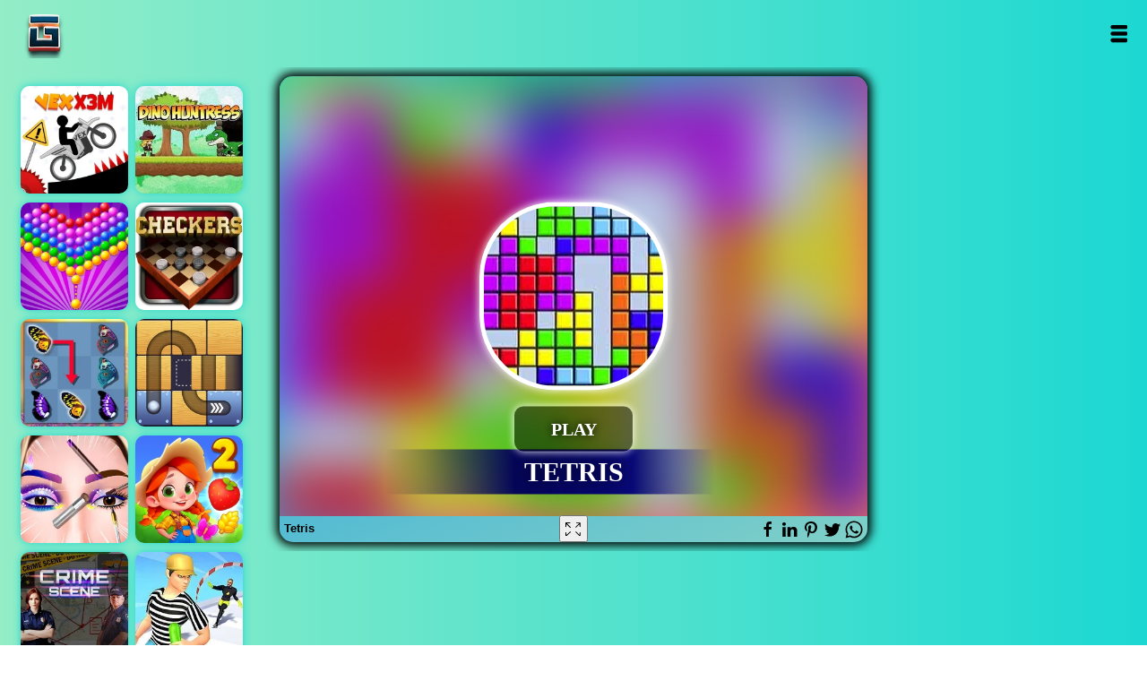

--- FILE ---
content_type: text/html; charset=UTF-8
request_url: https://gameonline.co.id/g/tetris
body_size: 9233
content:
<!DOCTYPE html><html lang="en"><head>
<meta http-equiv="Content-type" content="text/html;charset=UTF-8"/>
<title>Tetris - An Online Game on gameonline.co.id</title>
<meta name="description" content="Relaxing in Tetris online games, old school games that are still popular with various groups, young children to adults have played this game!, Enjoy and achieve the highest scores in the Tetris game"/>
<meta name="keywords" content="Tetris online,Games arcade, Game puzzle,Play Games,gratis, games online,"/>
<link rel="image_src" href="https://gameonline.co.id/thumbs/tetris-pez.jpeg" />
<meta property="og:image" content="https://gameonline.co.id/thumbs/tetris-pez.jpeg" />
<meta property="og:title" content="Tetris" />
<meta property="og:description" content="Relaxing in Tetris online games, old school games that are still popular with various groups, young children to adults have played this game!, Enjoy and achieve the highest scores in the Tetris game">
<meta property="og:url" content="https://gameonline.co.id/g/tetris" />
<meta name="twitter:card" content="summary" />
<meta name="twitter:site" content="@" />
<meta name="twitter:title" content="Tetris" />
<meta name="twitter:description" content="Relaxing in Tetris online games, old school games that are still popular with various groups, young children to adults have played this game!, Enjoy and achieve the highest scores in the Tetris game" />
<meta name="twitter:image" content="https://gameonline.co.id/thumbs/tetris-pez.jpeg" />
<link rel="canonical" href="https://gameonline.co.id/g/tetris" />
<meta name="viewport" content="width=device-width, maximum-scale=1.0, initial-scale=1.0, user-scalable=no, minimal-ui"/>
<link rel='stylesheet' type='text/css' href="https://gameonline.co.id/templates/styles.css?v=1.3.8"/>
<link rel="stylesheet" type="text/css" href="https://gameonline.co.id/templates/uikit.min.css?v=1.3.8">
<script src="https://cdn.jsdelivr.net/npm/uikit@3.15.22/dist/js/uikit.min.js" type="aa944824581ccbbc9574cf57-text/javascript"></script>
<script src="https://cdn.jsdelivr.net/npm/uikit@3.15.22/dist/js/uikit-icons.min.js" type="aa944824581ccbbc9574cf57-text/javascript"></script>
<link rel="alternate" hreflang="en" href="https://gameonline.co.id/g/tetris">
<link rel="alternate" hreflang="es" href="https://gameonline.co.id/juegos/g/tetris">
<link rel="alternate" hreflang="ja" href="https://gameonline.co.id/japan/g/tetris">
<link rel="alternate" hreflang="ar" href="https://gameonline.co.id/al3ab/g/tetris">
<link rel="alternate" hreflang="fr" href="https://gameonline.co.id/jeux/g/tetris">
<link rel="alternate" hreflang="id" href="https://gameonline.co.id/permainan/g/tetris">
<link rel="alternate" hreflang="nl" href="https://gameonline.co.id/spelletjes/g/tetris">
<link rel="alternate" hreflang="de" href="https://spielkostenlos.net/g/tetris">
<link rel="alternate" hreflang="it" href="https://gameonline.co.id/giochi/g/tetris">
<link rel="alternate" hreflang="kr" href="https://gameonline.co.id//g/tetris">
<link rel="alternate" hreflang="pl" href="https://darmogra.com/g/tetris">
<!-- disini js dipindah -->
<!-- /akhir js dipindah -->
<meta property="article:tag" content="Arcade"/>
<meta property="article:tag" content="Puzzle"/>
<meta property="article:tag" content="Singleplayer"/>
<meta property="article:tag" content="Skill"/>
<meta property="article:tag" content="Family"/>
<meta property="article:tag" content="Tetris"/>
<meta property="article:tag" content="Action"/>
<meta property="article:tag" content="Asah Otak"/>
<meta property="article:tag" content="Keluarga"/>
<meta property="og:site_name" content="Game Online">
<meta property="og:type" content="game"/>
<meta name="viewport" content="width=device-width, initial-scale=1">
<link rel='stylesheet' type='text/css' href="https://gameonline.co.id/templates/styles.css?v=1.3.9"/>
<link rel="icon" type="image/png" href="https://gameonline.co.id/images/icons/icon-192x192.png" sizes="192x192">
<link rel="shortcut icon" href="https://gameonline.co.id/images/icons/favicon.png?v=1.0" type="image/png" />
<link rel="apple-touch-icon" href="https://gameonline.co.id/images/icons/apple-touch-icon.png" />
<link rel="apple-touch-icon" sizes="57x57" href="https://gameonline.co.id/images/icons/apple-touch-icon-57x57.png" />
<link rel="apple-touch-icon" sizes="72x72" href="https://gameonline.co.id/images/icons/apple-touch-icon-72x72.png" />
<link rel="apple-touch-icon" sizes="76x76" href="https://gameonline.co.id/images/icons/apple-touch-icon-76x76.png" />
<link rel="apple-touch-icon" sizes="114x114" href="https://gameonline.co.id/images/icons/apple-touch-icon-114x114.png" />
<link rel="apple-touch-icon" sizes="120x120" href="https://gameonline.co.id/images/icons/apple-touch-icon-120x120.png" />
<link rel="apple-touch-icon" sizes="144x144" href="https://gameonline.co.id/images/icons/apple-touch-icon-144x144.png" />
<link rel="apple-touch-icon" sizes="152x152" href="https://gameonline.co.id/images/icons/apple-touch-icon-152x152.png" />
<link rel="apple-touch-icon" sizes="180x180" href="https://gameonline.co.id/images/icons/apple-touch-icon-180x180.png" />
<link rel="prefetch" type="text/css" href="https://cdn.jsdelivr.net/npm/uikit@3.15.22/dist/css/uikit.min.css?v=1.4.0">
<link rel="prefetch" type="text/javascript" href="https://cdn.jsdelivr.net/npm/uikit@3.15.22/dist/js/uikit-icons.min.js">
<link rel="prefetch" type="text/javascript" href="https://gameonline.co.id/js/ads.js">
<link rel="manifest" href="https://gameonline.co.id/manifest.json">


<!-- Start GPT Tag -->
<script async src='https://securepubads.g.doubleclick.net/tag/js/gpt.js' type="aa944824581ccbbc9574cf57-text/javascript"></script>
<script type="aa944824581ccbbc9574cf57-text/javascript">
  window.googletag = window.googletag || {cmd: []};
  googletag.cmd.push(function() {
    var mapping1 = googletag.sizeMapping()
                            .addSize([992, 0], [[970, 90], [ 728, 90], [ 1, 1]])
                            .addSize([728, 0], [[728, 90], [ 1, 1]])
                            .addSize([320, 0], [[320,50], [ 1, 1]])
                            .addSize([0, 0], [[120, 90], [ 1, 1]])
                            .build();

    var mapping2 = googletag.sizeMapping()
                            .addSize([992, 0], [[970, 200], [750, 200], [ 1, 1]])
                            .addSize([728, 0], [[750, 200], [1, 1]])
                            .addSize([320, 0], [[320, 320], [ 1, 1]])
                            .addSize([0, 0], [[320, 50], [ 1, 1]])
                            .build();

    var mapping3 = googletag.sizeMapping()
                            .addSize([992, 0], [[970, 200], [ 1, 1]])
                            .addSize([728, 0], [[728, 90], [ 1, 1]])
                            .addSize([320, 0], [[320, 320], [ 1, 1]])
                            .addSize([0, 0], [[320, 50], [ 1, 1]])
                            .build();

    var mapping4 = googletag.sizeMapping()
                            .addSize([992, 0], [[300, 600], [ 300, 250], [ 1, 1]])
                            .addSize([728, 0], [[300, 600], [ 300, 250], [ 1, 1]])
                            .addSize([320, 0], [[1, 1]])
                            .addSize([0, 0], [[1, 1]])
                            .build();

    var mapping5 = googletag.sizeMapping()
                            .addSize([992, 0], [[300, 600], [ 300, 250], [ 1, 1]])
                            .addSize([728, 0], [[300, 600], [ 300, 250], [ 1, 1]])
                            .addSize([320, 0], [[1, 1]])
                            .addSize([0, 0], [[1, 1]])
                            .build();

    var mapping6 = googletag.sizeMapping()
                            .addSize([992, 0], [[728, 90]])
                            .addSize([728, 0], [[728, 90]])
                            .addSize([320, 0], [[320, 50]])
                            .addSize([0, 0], [[1, 1]])
                            .build();

    googletag.defineSlot('/22789011508/Gameonline728x90', [[970,90], [ 728, 90], [320,50], [1,1], 'fluid'], 'div-gpt-ad-1692425517284-0')
             .defineSizeMapping(mapping1)
             .addService(googletag.pubads());
    googletag.defineSlot('/22789011508/Gameonline750x200', [[970,200], [750,200], [ 320, 320], [ 320, 50], [1,1], 'fluid'], 'div-gpt-ad-1692621888432-0')
             .defineSizeMapping(mapping2)
             .addService(googletag.pubads());
    googletag.defineSlot('/22789011508/Middle_928x250', [[970,200], [928,250], [728,90], [1,1], [320,320], [320,50], 'fluid'], 'div-gpt-ad-1692885609159-0')
             .defineSizeMapping(mapping3)
             .addService(googletag.pubads());
    googletag.defineSlot('/22789011508/300x600', [[300,600],[300,250]], 'div-gpt-ad-1692543097082-0')
             .defineSizeMapping(mapping4)
             .addService(googletag.pubads());
    googletag.defineSlot('/22789011508/Right_undermoregame_300x600', [[300,250],[300,600]], 'div-gpt-ad-1692885807796-0')
             .defineSizeMapping(mapping5)
             .addService(googletag.pubads());
    googletag.defineSlot('/22789011508/Undergamepage_728x90', [[728,90], [320,50], 'fluid'], 'div-gpt-ad-1692885915826-0')
             .defineSizeMapping(mapping6)
             .addService(googletag.pubads());

    googletag.pubads().enableSingleRequest();
    googletag.enableServices();
  });
</script>
<!-- End GPT Tag -->


</head>
<body>


<div id="wrapper"><div id="header"><div id="logo">
<div class="wrapit"><div class="topperleft">
<a class="sitename" href="https://gameonline.co.id" title="Game Online">Game Online</a>
</div>
<div class="topperight">
<a href="#" id="showMenuBtn" class="searchlink" onclick="if (!window.__cfRLUnblockHandlers) return false; openMenu()" data-cf-modified-aa944824581ccbbc9574cf57-="">Open</a>
</div>
<div id="menu" class="default">
<form style="margin:0 5% 20px 5%" action="https://gameonline.co.id/search/" method="post" id="loginit2" class="menusearch">
<div class="form-group lesspad">
<label for="searchInput"Search:></label>
<input type='text' name="query" placeholder="search for a game" class="form-control" value="" autofocus required>
</div>
<button type="submit" class="btn btn-default btn-full" style="border:0">Search</button>
</form>

<a class="cat_menu_link" href="https://gameonline.co.id/page/recent">Recent Games</a>
<a class="cat_menu_link" href="https://gameonline.co.id/page/popular">Popular Games</a>

<!-- loop categories disini dirubah menu kiri atas-->

<a class="cat_menu_link" href="https://gameonline.co.id/tag/action">Action Games </a>
<a class="cat_menu_link" href="https://gameonline.co.id/tag/puzzle">Puzzle Games </a>
<a class="cat_menu_link" href="https://gameonline.co.id/tag/adventure">Adventure Games</a>
<a class="cat_menu_link" href="https://gameonline.co.id/tag/sports">Sports Games</a>
<a class="cat_menu_link" href="https://gameonline.co.id/tag/racing">Racing Games</a>
<a class="cat_menu_link" href="https://gameonline.co.id/tag/family">Family Games</a>
<a class="cat_menu_link" href="https://gameonline.co.id/tag/match3">Match 3 Games</a>
<a class="cat_menu_link" href="https://gameonline.co.id/tag/girls">Girls Games</a>
<!-- selesai -->

</div>

</div></div></div>


<script type="application/ld+json">
  {
    "@context":"http://schema.org",
    "@type":"VideoGame",
    "name":"Tetris",
    "url":"https://gameonline.co.id/g/tetris",
    "aggregateRating":{
      "@type":"AggregateRating",
      "ratingValue":89,
      "bestRating":"100",
      "worstRating":"1",
      "ratingCount":"5755"
    },
    "image":"https://gameonline.co.id/thumbs/tetris-pez.jpeg",
    "genre":"arcade, puzzle, singleplayer, skill, family, tetris, action, asah-otak, keluarga, ",
    "applicationCategory":"Game",
    "description":"Relaxing in Tetris online games, old school games that are still popular with various groups, young children to adults have played this game!, Enjoy and achieve the highest scores in the Tetris game"
      }
  </script>
<script type="application/ld+json">
{
	"@context": "https://schema.org/",
	"@type": "CollectionPage",
	"name": "Tetris",
	"potentialAction": {
		"@type": "PlayAction",
		"target": "https://gameonline.co.id/g/tetris"
	},
	"sameAs": "https://schema.org/CollectionPage",
	"url": "https://gameonline.co.id/g/tetris",
	"description": "Relaxing in Tetris online games, old school games that are still popular with various groups, young children to adults have played this game!, Enjoy and achieve the highest scores in the Tetris game",
	"hasPart": [
		{
			"@type": "Game",
			"name": "Tetris",
			"url": "https://gameonline.co.id/g/tetris",
			"description": "Play Tetris, a arcade and puzzle game on gameonline.co.id. Enjoy and challenge yourself to beat the high scores.",
			"genre": "arcade, puzzle, singleplayer, skill, family, tetris, action, asah-otak, keluarga, ",
			"image": "https://gameonline.co.id/thumbs/tetris-pez.jpeg",
			"author": {
				"@type": "Organization",
				"name": "Azerion"
			},
			"publisher": {
				"@type": "Organization",
				"name": "Gameonline.co.id"
			}
		}
	]
}
</script>



<style>
    .iframe-preview__picture-img {
        border-radius: 14px;
    }
</style>
    <div class="uk-container uk-container-expand uk-margin-top">
        <div class="grid-layout-col">
    <div class="uk-position-relative game" id="app">                               
                    <iframe id="gameframe" src="https://gameonline.co.id/play/614/" width="100%" height="94.5%" frameborder="0" scrolling="no" allowfullscreen="true" webkitallowfullscreen="true" mozallowfullscreen="true"></iframe>
                    <div class="game-panel uk-position-bottom-left"><strong>Tetris</strong></div>               
                    <button class="game-panel uk-position-bottom-center" id="fs-full"  aria-label="Fullscreen Tetris" uk-tooltip="title: Fullscreen Tetris;" ">
                        <svg xmlns="http://www.w3.org/2000/svg" width="18" height="18" style="fill: rgb(0, 0, 0); vertical-align: middle; width: 18px; height: 15px;"><g fill-rule="evenodd"><path d="M1.563.97h3.383c.28 0 .506-.217.506-.485A.497.497 0 0 0 4.946 0H.634C.354 0 0 .31 0 .578v4.12c0 .268.228.485.508.485s.506-.217.506-.485V2.03l4.069 3.828c.1.095.26.142.39.142s.275-.047.374-.142c.198-.19.207-.542.009-.732L1.563.97zM16.46.172h-4.08a.47.47 0 0 0-.48.458.47.47 0 0 0 .48.456h3.025l-4.07 3.92a.468.468 0 0 0 0 .668c.094.09.217.144.34.144.123 0 .185-.039.279-.128l3.906-3.771v2.683a.47.47 0 0 0 .48.457c.265 0 .48-.205.48-.457V.715c0-.252-.095-.543-.36-.543M5.064 10.352l-4.054 3.79v-2.61a.492.492 0 0 0-.504-.48.493.493 0 0 0-.506.48v4.08c0 .265.353.388.632.388h4.295a.492.492 0 0 0 .504-.48.493.493 0 0 0-.504-.48H1.523l4.318-4.056c.197-.187.165-.467-.032-.655-.196-.188-.55-.165-.745.023M16.34 11.052a.48.48 0 0 0-.48.48v2.785l-3.906-3.965a.444.444 0 0 0-.648 0c-.188.187-.173.445.014.632l4.117 4.056H12.38a.48.48 0 0 0 0 .96h4.079c.265 0 .36-.123.36-.388v-4.08a.48.48 0 0 0-.48-.48"></path></g></svg>
                    </button> 
                    <div class="game-panel uk-position-bottom-right ">
                        <a href="https://www.facebook.com/sharer/sharer.php?u=https://gameonline.co.id/g/tetris" target="_blank"  uk-icon="icon: facebook" uk-tooltip="title: Share Tetris;"></a>
                        <a href="https://www.linkedin.com/shareArticle?mini=true&url=https://gameonline.co.id/g/tetris&title=Tetris&summary=Relaxing in Tetris online games, old school games that are still popular with various groups, young children to adults have played this game!, Enjoy and achieve the highest scores in the Tetris game&source=https://gameonline.co.id" target="_blank" uk-icon="icon: linkedin" uk-tooltip="title: Share Tetris;"></a>
                        <a href="https://pinterest.com/pin/create/button/?url=https://gameonline.co.id/g/tetris&media=https://gameonline.co.id/thumbs/tetris-pez.jpeg&description=Relaxing in Tetris online games, old school games that are still popular with various groups, young children to adults have played this game!, Enjoy and achieve the highest scores in the Tetris game" target="_blank"  uk-icon="icon: pinterest" uk-tooltip="title: Share Tetris;"></a>
                        <a href="https://twitter.com/intent/tweet?text=Tetris&url=https://gameonline.co.id/g/tetris" target="_blank" " uk-icon="icon: twitter" uk-tooltip="title: Share Tetris;"></a>
                        <a href="https://api.whatsapp.com/send?text=Tetris https://gameonline.co.id/g/tetris" target="_blank" uk-icon="icon: whatsapp" uk-tooltip="title: Share Tetris;"></a>
                    </div>
                    </div>
                    </div>
                    </div>

<script type="aa944824581ccbbc9574cf57-text/javascript">
//if button fs-full cliced set Fullscreen
document.getElementById("fs-full").addEventListener("click", function() {
  var elem = document.getElementById("gameframe");
  if (elem.requestFullscreen) {
    elem.requestFullscreen();
  } else if (elem.mozRequestFullScreen) { /* Firefox */
    elem.mozRequestFullScreen();
  } else if (elem.webkitRequestFullscreen) { /* Chrome, Safari and Opera */
    elem.webkitRequestFullscreen();
  } else if (elem.msRequestFullscreen) { /* IE/Edge */
    elem.msRequestFullscreen();
  }
});


</script>

<div id="iklan">
<div style="clear: both;margin-top:15px;margin-bottom:20px;text-align:center;"><!-- GPT AdSlot 4 for Ad unit '300x600' ### Size: [[300,600],[300,250]] -->
<div id='div-gpt-ad-1692543097082-0'>
  <script type="aa944824581ccbbc9574cf57-text/javascript">
    googletag.cmd.push(function() { googletag.display('div-gpt-ad-1692543097082-0'); });
  </script>
</div>
<!-- End AdSlot 4 --></div>
</div>
<div style="clear: both;margin-top:15px;margin-bottom:20px;text-align:center;"><!-- GPT AdSlot 6 for Ad unit 'Undergamepage_728x90' ### Size: [[728,90],[250,250],[1,1]] -->
<div id='div-gpt-ad-1692885915826-0' style='min-width: 200px; min-height: 100px;'>
  <script type="aa944824581ccbbc9574cf57-text/javascript">
    googletag.cmd.push(function() { googletag.display('div-gpt-ad-1692885915826-0'); });
  </script>
</div>
<!-- End AdSlot 6 --></div>
<div id="kiri">
            <div id="gamekiri"><div>
            <a href="https://gameonline.co.id/g/vex-x3m" title="Vex x3m">Vex x3m</a>
                <picture>
                <source srcset="https://gameonline.co.id/thumbs/vex-x3m-ir4.jpeg" type="image/webp">
                <source srcset="https://gameonline.co.id/thumbs/vex-x3m-ir4.jpeg" type="image/jpeg">
                <img src="https://gameonline.co.id/thumbs/vex-x3m-ir4.jpeg" width="200" height="200" alt="Vex x3m" />
                </picture>
        </div></div>
                <script type="application/ld+json"> 
                    {
                    "@context": "https://schema.org",
                    "@type": "BreadcrumbList",
                    "itemListElement":
                    [
                    {
                        "position":"1",
                    "@type": "ListItem",
                    "item":
                    {
                    
                        "name": "Vex x3m",
                        "url": "https://gameonline.co.id/g/vex-x3m"
                        }
                    }
                    ]
                    }
                </script>
            <div id="gamekiri"><div>
            <a href="https://gameonline.co.id/g/bubble-shooter-pop" title="Bubble shooter pop">Bubble shooter pop</a>
                <picture>
                <source srcset="https://gameonline.co.id/thumbs/bubble-shooter-pop-kma.jpeg" type="image/webp">
                <source srcset="https://gameonline.co.id/thumbs/bubble-shooter-pop-kma.jpeg" type="image/jpeg">
                <img src="https://gameonline.co.id/thumbs/bubble-shooter-pop-kma.jpeg" width="200" height="200" alt="Bubble shooter pop" />
                </picture>
        </div></div>
                <script type="application/ld+json"> 
                    {
                    "@context": "https://schema.org",
                    "@type": "BreadcrumbList",
                    "itemListElement":
                    [
                    {
                        "position":"2",
                    "@type": "ListItem",
                    "item":
                    {
                    
                        "name": "Bubble shooter pop",
                        "url": "https://gameonline.co.id/g/bubble-shooter-pop"
                        }
                    }
                    ]
                    }
                </script>
            <div id="gamekiri"><div>
            <a href="https://gameonline.co.id/g/butterfly-kyodai-deluxe-2" title="Butterfly kyodai deluxe 2">Butterfly kyodai deluxe 2</a>
                <picture>
                <source srcset="https://gameonline.co.id/thumbs/butterfly-kyodai-deluxe-2-9ma.jpeg" type="image/webp">
                <source srcset="https://gameonline.co.id/thumbs/butterfly-kyodai-deluxe-2-9ma.jpeg" type="image/jpeg">
                <img src="https://gameonline.co.id/thumbs/butterfly-kyodai-deluxe-2-9ma.jpeg" width="200" height="200" alt="Butterfly kyodai deluxe 2" />
                </picture>
        </div></div>
                <script type="application/ld+json"> 
                    {
                    "@context": "https://schema.org",
                    "@type": "BreadcrumbList",
                    "itemListElement":
                    [
                    {
                        "position":"3",
                    "@type": "ListItem",
                    "item":
                    {
                    
                        "name": "Butterfly kyodai deluxe 2",
                        "url": "https://gameonline.co.id/g/butterfly-kyodai-deluxe-2"
                        }
                    }
                    ]
                    }
                </script>
            <div id="gamekiri"><div>
            <a href="https://gameonline.co.id/g/eye-art-perfect-makeup-artist" title="Eye art perfect makeup artist">Eye art perfect makeup artist</a>
                <picture>
                <source srcset="https://gameonline.co.id/thumbs/eye-art-perfect-makeup-artist-9s7.jpeg" type="image/webp">
                <source srcset="https://gameonline.co.id/thumbs/eye-art-perfect-makeup-artist-9s7.jpeg" type="image/jpeg">
                <img src="https://gameonline.co.id/thumbs/eye-art-perfect-makeup-artist-9s7.jpeg" width="200" height="200" alt="Eye art perfect makeup artist" />
                </picture>
        </div></div>
                <script type="application/ld+json"> 
                    {
                    "@context": "https://schema.org",
                    "@type": "BreadcrumbList",
                    "itemListElement":
                    [
                    {
                        "position":"4",
                    "@type": "ListItem",
                    "item":
                    {
                    
                        "name": "Eye art perfect makeup artist",
                        "url": "https://gameonline.co.id/g/eye-art-perfect-makeup-artist"
                        }
                    }
                    ]
                    }
                </script>
            <div id="gamekiri"><div>
            <a href="https://gameonline.co.id/g/hidden-objects-crime-scene" title="Hidden objects crime scene">Hidden objects crime scene</a>
                <picture>
                <source srcset="https://gameonline.co.id/thumbs/hidden-objects-crime-scene-wej.jpeg" type="image/webp">
                <source srcset="https://gameonline.co.id/thumbs/hidden-objects-crime-scene-wej.jpeg" type="image/jpeg">
                <img src="https://gameonline.co.id/thumbs/hidden-objects-crime-scene-wej.jpeg" width="200" height="200" alt="Hidden objects crime scene" />
                </picture>
        </div></div>
                <script type="application/ld+json"> 
                    {
                    "@context": "https://schema.org",
                    "@type": "BreadcrumbList",
                    "itemListElement":
                    [
                    {
                        "position":"5",
                    "@type": "ListItem",
                    "item":
                    {
                    
                        "name": "Hidden objects crime scene",
                        "url": "https://gameonline.co.id/g/hidden-objects-crime-scene"
                        }
                    }
                    ]
                    }
                </script>
    </div>

<div id="kanan">
                    <div id="gamekanan"><div>
                    <a href="https://gameonline.co.id/g/dino-huntress" title="Dino huntress">Dino huntress</a>
                    <picture>
                    <source srcset="https://gameonline.co.id/thumbs/dino-huntress-4le.jpeg" type="image/webp">
                    <source srcset="https://gameonline.co.id/thumbs/dino-huntress-4le.jpeg" type="image/jpeg">
                    <img src="https://gameonline.co.id/thumbs/dino-huntress-4le.jpeg" width="200" height="200" alt="Dino huntress" />
                    </picture>
            </div></div>
        <script type="application/ld+json"> 
                    {
                    "@context": "https://schema.org",
                    "@type": "BreadcrumbList",
                    "itemListElement":
                    [
                    {
                        "position":"1",
                    "@type": "ListItem",
                    "item":
                    {
                    
                        "name": "Dino huntress",
                        "url": "https://gameonline.co.id/g/dino-huntress"
                        }
                    }
                    ]
                    }
        </script>
                    <div id="gamekanan"><div>
                    <a href="https://gameonline.co.id/g/checkers-legend" title="Checkers legend">Checkers legend</a>
                    <picture>
                    <source srcset="https://gameonline.co.id/thumbs/checkers-legend-06p.jpeg" type="image/webp">
                    <source srcset="https://gameonline.co.id/thumbs/checkers-legend-06p.jpeg" type="image/jpeg">
                    <img src="https://gameonline.co.id/thumbs/checkers-legend-06p.jpeg" width="200" height="200" alt="Checkers legend" />
                    </picture>
            </div></div>
        <script type="application/ld+json"> 
                    {
                    "@context": "https://schema.org",
                    "@type": "BreadcrumbList",
                    "itemListElement":
                    [
                    {
                        "position":"2",
                    "@type": "ListItem",
                    "item":
                    {
                    
                        "name": "Checkers legend",
                        "url": "https://gameonline.co.id/g/checkers-legend"
                        }
                    }
                    ]
                    }
        </script>
                    <div id="gamekanan"><div>
                    <a href="https://gameonline.co.id/g/free-the-ball" title="Free the ball">Free the ball</a>
                    <picture>
                    <source srcset="https://gameonline.co.id/thumbs/free-the-ball-w52.jpeg" type="image/webp">
                    <source srcset="https://gameonline.co.id/thumbs/free-the-ball-w52.jpeg" type="image/jpeg">
                    <img src="https://gameonline.co.id/thumbs/free-the-ball-w52.jpeg" width="200" height="200" alt="Free the ball" />
                    </picture>
            </div></div>
        <script type="application/ld+json"> 
                    {
                    "@context": "https://schema.org",
                    "@type": "BreadcrumbList",
                    "itemListElement":
                    [
                    {
                        "position":"3",
                    "@type": "ListItem",
                    "item":
                    {
                    
                        "name": "Free the ball",
                        "url": "https://gameonline.co.id/g/free-the-ball"
                        }
                    }
                    ]
                    }
        </script>
                    <div id="gamekanan"><div>
                    <a href="https://gameonline.co.id/g/farm-match-seasons-2" title="Farm match seasons 2">Farm match seasons 2</a>
                    <picture>
                    <source srcset="https://gameonline.co.id/thumbs/farm-match-seasons-2-ck0.jpeg" type="image/webp">
                    <source srcset="https://gameonline.co.id/thumbs/farm-match-seasons-2-ck0.jpeg" type="image/jpeg">
                    <img src="https://gameonline.co.id/thumbs/farm-match-seasons-2-ck0.jpeg" width="200" height="200" alt="Farm match seasons 2" />
                    </picture>
            </div></div>
        <script type="application/ld+json"> 
                    {
                    "@context": "https://schema.org",
                    "@type": "BreadcrumbList",
                    "itemListElement":
                    [
                    {
                        "position":"4",
                    "@type": "ListItem",
                    "item":
                    {
                    
                        "name": "Farm match seasons 2",
                        "url": "https://gameonline.co.id/g/farm-match-seasons-2"
                        }
                    }
                    ]
                    }
        </script>
                    <div id="gamekanan"><div>
                    <a href="https://gameonline.co.id/g/catch-him" title="Catch him">Catch him</a>
                    <picture>
                    <source srcset="https://gameonline.co.id/thumbs/catch-him-yj8.jpeg" type="image/webp">
                    <source srcset="https://gameonline.co.id/thumbs/catch-him-yj8.jpeg" type="image/jpeg">
                    <img src="https://gameonline.co.id/thumbs/catch-him-yj8.jpeg" width="200" height="200" alt="Catch him" />
                    </picture>
            </div></div>
        <script type="application/ld+json"> 
                    {
                    "@context": "https://schema.org",
                    "@type": "BreadcrumbList",
                    "itemListElement":
                    [
                    {
                        "position":"5",
                    "@type": "ListItem",
                    "item":
                    {
                    
                        "name": "Catch him",
                        "url": "https://gameonline.co.id/g/catch-him"
                        }
                    }
                    ]
                    }
        </script>
         </div>
<div id="categories">
<div class="thumbWrapper"><div>
<a href="https://gameonline.co.id/g/roll-this-ball">Roll this ball</a>
<picture>
<source srcset="https://gameonline.co.id/thumbs/roll-this-ball-x22.jpeg" type="image/webp">
<source srcset="https://gameonline.co.id/thumbs/roll-this-ball-x22.jpeg" type="image/jpeg">
<img src="https://gameonline.co.id/thumbs/roll-this-ball-x22.jpeg" width="200" height="200" alt="Roll this ball" />
</picture>
<span class="thumbname"><span>Roll this ball</span></span>
</div></div>

<script type="application/ld+json">
{
 "@context": "https://schema.org",
 "@type": "BreadcrumbList",
 "itemListElement":
 [
  {
	"position":"1",
   "@type": "ListItem",
   "item":
   {
   
	"name": "Roll this ball",
    "url": "https://gameonline.co.id/g/roll-this-ball"
	}
  }
 ]
}
</script>
<div class="thumbWrapper"><div>
<a href="https://gameonline.co.id/g/0h-h1">0h h1</a>
<picture>
<source srcset="https://gameonline.co.id/thumbs/0h-h1-wiy.png" type="image/webp">
<source srcset="https://gameonline.co.id/thumbs/0h-h1-wiy.png" type="image/jpeg">
<img src="https://gameonline.co.id/thumbs/0h-h1-wiy.png" width="200" height="200" alt="0h h1" />
</picture>
<span class="thumbname"><span>0h h1</span></span>
</div></div>

<script type="application/ld+json">
{
 "@context": "https://schema.org",
 "@type": "BreadcrumbList",
 "itemListElement":
 [
  {
	"position":"2",
   "@type": "ListItem",
   "item":
   {
   
	"name": "0h h1",
    "url": "https://gameonline.co.id/g/0h-h1"
	}
  }
 ]
}
</script>
<div class="thumbWrapper"><div>
<a href="https://gameonline.co.id/g/poly-art-">Poly art</a>
<picture>
<source srcset="https://gameonline.co.id/thumbs/poly-art--uef.jpeg" type="image/webp">
<source srcset="https://gameonline.co.id/thumbs/poly-art--uef.jpeg" type="image/jpeg">
<img src="https://gameonline.co.id/thumbs/poly-art--uef.jpeg" width="200" height="200" alt="Poly art" />
</picture>
<span class="thumbname"><span>Poly art</span></span>
</div></div>

<script type="application/ld+json">
{
 "@context": "https://schema.org",
 "@type": "BreadcrumbList",
 "itemListElement":
 [
  {
	"position":"3",
   "@type": "ListItem",
   "item":
   {
   
	"name": "Poly art",
    "url": "https://gameonline.co.id/g/poly-art-"
	}
  }
 ]
}
</script>
<div class="thumbWrapper"><div>
<a href="https://gameonline.co.id/g/super-bubble-shooter">Super bubble shooter</a>
<picture>
<source srcset="https://gameonline.co.id/thumbs/super-bubble-shooter-2ur.jpeg" type="image/webp">
<source srcset="https://gameonline.co.id/thumbs/super-bubble-shooter-2ur.jpeg" type="image/jpeg">
<img src="https://gameonline.co.id/thumbs/super-bubble-shooter-2ur.jpeg" width="200" height="200" alt="Super bubble shooter" />
</picture>
<span class="thumbname"><span>Super bubble shooter</span></span>
</div></div>

<script type="application/ld+json">
{
 "@context": "https://schema.org",
 "@type": "BreadcrumbList",
 "itemListElement":
 [
  {
	"position":"4",
   "@type": "ListItem",
   "item":
   {
   
	"name": "Super bubble shooter",
    "url": "https://gameonline.co.id/g/super-bubble-shooter"
	}
  }
 ]
}
</script>
<div class="thumbWrapper"><div>
<a href="https://gameonline.co.id/g/animal-pairs">Animal pairs</a>
<picture>
<source srcset="https://gameonline.co.id/thumbs/animal-pairs-hu5.jpeg" type="image/webp">
<source srcset="https://gameonline.co.id/thumbs/animal-pairs-hu5.jpeg" type="image/jpeg">
<img src="https://gameonline.co.id/thumbs/animal-pairs-hu5.jpeg" width="200" height="200" alt="Animal pairs" />
</picture>
<span class="thumbname"><span>Animal pairs</span></span>
</div></div>

<script type="application/ld+json">
{
 "@context": "https://schema.org",
 "@type": "BreadcrumbList",
 "itemListElement":
 [
  {
	"position":"5",
   "@type": "ListItem",
   "item":
   {
   
	"name": "Animal pairs",
    "url": "https://gameonline.co.id/g/animal-pairs"
	}
  }
 ]
}
</script>
<div class="thumbWrapper"><div>
<a href="https://gameonline.co.id/g/mahjong-titans">Mahjong titans</a>
<picture>
<source srcset="https://gameonline.co.id/thumbs/mahjong-titans-s9q.jpeg" type="image/webp">
<source srcset="https://gameonline.co.id/thumbs/mahjong-titans-s9q.jpeg" type="image/jpeg">
<img src="https://gameonline.co.id/thumbs/mahjong-titans-s9q.jpeg" width="200" height="200" alt="Mahjong titans" />
</picture>
<span class="thumbname"><span>Mahjong titans</span></span>
</div></div>

<script type="application/ld+json">
{
 "@context": "https://schema.org",
 "@type": "BreadcrumbList",
 "itemListElement":
 [
  {
	"position":"6",
   "@type": "ListItem",
   "item":
   {
   
	"name": "Mahjong titans",
    "url": "https://gameonline.co.id/g/mahjong-titans"
	}
  }
 ]
}
</script>
<div class="thumbWrapper"><div>
<a href="https://gameonline.co.id/g/sweet-candyland">Sweet candyland</a>
<picture>
<source srcset="https://gameonline.co.id/thumbs/sweet-candyland-jlt.jpeg" type="image/webp">
<source srcset="https://gameonline.co.id/thumbs/sweet-candyland-jlt.jpeg" type="image/jpeg">
<img src="https://gameonline.co.id/thumbs/sweet-candyland-jlt.jpeg" width="200" height="200" alt="Sweet candyland" />
</picture>
<span class="thumbname"><span>Sweet candyland</span></span>
</div></div>

<script type="application/ld+json">
{
 "@context": "https://schema.org",
 "@type": "BreadcrumbList",
 "itemListElement":
 [
  {
	"position":"7",
   "@type": "ListItem",
   "item":
   {
   
	"name": "Sweet candyland",
    "url": "https://gameonline.co.id/g/sweet-candyland"
	}
  }
 ]
}
</script>
<div class="thumbWrapper"><div>
<a href="https://gameonline.co.id/g/unblock-it">Unblock it</a>
<picture>
<source srcset="https://gameonline.co.id/thumbs/unblock-it-t5q.png" type="image/webp">
<source srcset="https://gameonline.co.id/thumbs/unblock-it-t5q.png" type="image/jpeg">
<img src="https://gameonline.co.id/thumbs/unblock-it-t5q.png" width="200" height="200" alt="Unblock it" />
</picture>
<span class="thumbname"><span>Unblock it</span></span>
</div></div>

<script type="application/ld+json">
{
 "@context": "https://schema.org",
 "@type": "BreadcrumbList",
 "itemListElement":
 [
  {
	"position":"8",
   "@type": "ListItem",
   "item":
   {
   
	"name": "Unblock it",
    "url": "https://gameonline.co.id/g/unblock-it"
	}
  }
 ]
}
</script>
<div class="thumbWrapper"><div>
<a href="https://gameonline.co.id/g/tiny-landlord">Tiny landlord</a>
<picture>
<source srcset="https://gameonline.co.id/thumbs/tiny-landlord-908.jpeg" type="image/webp">
<source srcset="https://gameonline.co.id/thumbs/tiny-landlord-908.jpeg" type="image/jpeg">
<img src="https://gameonline.co.id/thumbs/tiny-landlord-908.jpeg" width="200" height="200" alt="Tiny landlord" />
</picture>
<span class="thumbname"><span>Tiny landlord</span></span>
</div></div>

<script type="application/ld+json">
{
 "@context": "https://schema.org",
 "@type": "BreadcrumbList",
 "itemListElement":
 [
  {
	"position":"9",
   "@type": "ListItem",
   "item":
   {
   
	"name": "Tiny landlord",
    "url": "https://gameonline.co.id/g/tiny-landlord"
	}
  }
 ]
}
</script>
<div class="thumbWrapper"><div>
<a href="https://gameonline.co.id/g/tic-tac-toe">Tic tac toe</a>
<picture>
<source srcset="https://gameonline.co.id/thumbs/tic-tac-toe-6wm.jpeg" type="image/webp">
<source srcset="https://gameonline.co.id/thumbs/tic-tac-toe-6wm.jpeg" type="image/jpeg">
<img src="https://gameonline.co.id/thumbs/tic-tac-toe-6wm.jpeg" width="200" height="200" alt="Tic tac toe" />
</picture>
<span class="thumbname"><span>Tic tac toe</span></span>
</div></div>

<script type="application/ld+json">
{
 "@context": "https://schema.org",
 "@type": "BreadcrumbList",
 "itemListElement":
 [
  {
	"position":"10",
   "@type": "ListItem",
   "item":
   {
   
	"name": "Tic tac toe",
    "url": "https://gameonline.co.id/g/tic-tac-toe"
	}
  }
 ]
}
</script>
<div class="thumbWrapper"><div>
<a href="https://gameonline.co.id/g/forest-match">Forest match</a>
<picture>
<source srcset="https://gameonline.co.id/thumbs/forest-match-80d.jpeg" type="image/webp">
<source srcset="https://gameonline.co.id/thumbs/forest-match-80d.jpeg" type="image/jpeg">
<img src="https://gameonline.co.id/thumbs/forest-match-80d.jpeg" width="200" height="200" alt="Forest match" />
</picture>
<span class="thumbname"><span>Forest match</span></span>
</div></div>

<script type="application/ld+json">
{
 "@context": "https://schema.org",
 "@type": "BreadcrumbList",
 "itemListElement":
 [
  {
	"position":"11",
   "@type": "ListItem",
   "item":
   {
   
	"name": "Forest match",
    "url": "https://gameonline.co.id/g/forest-match"
	}
  }
 ]
}
</script>
<div class="thumbWrapper"><div>
<a href="https://gameonline.co.id/g/microsoft-jigsaw">Microsoft jigsaw</a>
<picture>
<source srcset="https://gameonline.co.id/thumbs/microsoft-jigsaw-gck.jpeg" type="image/webp">
<source srcset="https://gameonline.co.id/thumbs/microsoft-jigsaw-gck.jpeg" type="image/jpeg">
<img src="https://gameonline.co.id/thumbs/microsoft-jigsaw-gck.jpeg" width="200" height="200" alt="Microsoft jigsaw" />
</picture>
<span class="thumbname"><span>Microsoft jigsaw</span></span>
</div></div>

<script type="application/ld+json">
{
 "@context": "https://schema.org",
 "@type": "BreadcrumbList",
 "itemListElement":
 [
  {
	"position":"12",
   "@type": "ListItem",
   "item":
   {
   
	"name": "Microsoft jigsaw",
    "url": "https://gameonline.co.id/g/microsoft-jigsaw"
	}
  }
 ]
}
</script>
<div class="thumbWrapper"><div>
<a href="https://gameonline.co.id/g/smart-pinball">Smart pinball</a>
<picture>
<source srcset="https://gameonline.co.id/thumbs/smart-pinball-jfl.jpeg" type="image/webp">
<source srcset="https://gameonline.co.id/thumbs/smart-pinball-jfl.jpeg" type="image/jpeg">
<img src="https://gameonline.co.id/thumbs/smart-pinball-jfl.jpeg" width="200" height="200" alt="Smart pinball" />
</picture>
<span class="thumbname"><span>Smart pinball</span></span>
</div></div>

<script type="application/ld+json">
{
 "@context": "https://schema.org",
 "@type": "BreadcrumbList",
 "itemListElement":
 [
  {
	"position":"13",
   "@type": "ListItem",
   "item":
   {
   
	"name": "Smart pinball",
    "url": "https://gameonline.co.id/g/smart-pinball"
	}
  }
 ]
}
</script>
<div class="thumbWrapper"><div>
<a href="https://gameonline.co.id/g/microsoft-solitaire-collection">Microsoft solitaire collection</a>
<picture>
<source srcset="https://gameonline.co.id/thumbs/microsoft-solitaire-collection-pqk.jpeg" type="image/webp">
<source srcset="https://gameonline.co.id/thumbs/microsoft-solitaire-collection-pqk.jpeg" type="image/jpeg">
<img src="https://gameonline.co.id/thumbs/microsoft-solitaire-collection-pqk.jpeg" width="200" height="200" alt="Microsoft solitaire collection" />
</picture>
<span class="thumbname"><span>Microsoft solitaire collection</span></span>
</div></div>

<script type="application/ld+json">
{
 "@context": "https://schema.org",
 "@type": "BreadcrumbList",
 "itemListElement":
 [
  {
	"position":"14",
   "@type": "ListItem",
   "item":
   {
   
	"name": "Microsoft solitaire collection",
    "url": "https://gameonline.co.id/g/microsoft-solitaire-collection"
	}
  }
 ]
}
</script>
<div class="thumbWrapper"><div>
<a href="https://gameonline.co.id/g/microsoft-word-twister">Microsoft word twister</a>
<picture>
<source srcset="https://gameonline.co.id/thumbs/microsoft-word-twister-rkw.jpeg" type="image/webp">
<source srcset="https://gameonline.co.id/thumbs/microsoft-word-twister-rkw.jpeg" type="image/jpeg">
<img src="https://gameonline.co.id/thumbs/microsoft-word-twister-rkw.jpeg" width="200" height="200" alt="Microsoft word twister" />
</picture>
<span class="thumbname"><span>Microsoft word twister</span></span>
</div></div>

<script type="application/ld+json">
{
 "@context": "https://schema.org",
 "@type": "BreadcrumbList",
 "itemListElement":
 [
  {
	"position":"15",
   "@type": "ListItem",
   "item":
   {
   
	"name": "Microsoft word twister",
    "url": "https://gameonline.co.id/g/microsoft-word-twister"
	}
  }
 ]
}
</script>
<div class="thumbWrapper"><div>
<a href="https://gameonline.co.id/g/microsoft-minesweeper">Microsoft minesweeper</a>
<picture>
<source srcset="https://gameonline.co.id/thumbs/microsoft-minesweeper-jv8.jpeg" type="image/webp">
<source srcset="https://gameonline.co.id/thumbs/microsoft-minesweeper-jv8.jpeg" type="image/jpeg">
<img src="https://gameonline.co.id/thumbs/microsoft-minesweeper-jv8.jpeg" width="200" height="200" alt="Microsoft minesweeper" />
</picture>
<span class="thumbname"><span>Microsoft minesweeper</span></span>
</div></div>

<script type="application/ld+json">
{
 "@context": "https://schema.org",
 "@type": "BreadcrumbList",
 "itemListElement":
 [
  {
	"position":"16",
   "@type": "ListItem",
   "item":
   {
   
	"name": "Microsoft minesweeper",
    "url": "https://gameonline.co.id/g/microsoft-minesweeper"
	}
  }
 ]
}
</script>
<div class="thumbWrapper"><div>
<a href="https://gameonline.co.id/g/cookie-crush-3">Cookie crush 3</a>
<picture>
<source srcset="https://gameonline.co.id/thumbs/cookie-crush-3-90q.jpeg" type="image/webp">
<source srcset="https://gameonline.co.id/thumbs/cookie-crush-3-90q.jpeg" type="image/jpeg">
<img src="https://gameonline.co.id/thumbs/cookie-crush-3-90q.jpeg" width="200" height="200" alt="Cookie crush 3" />
</picture>
<span class="thumbname"><span>Cookie crush 3</span></span>
</div></div>

<script type="application/ld+json">
{
 "@context": "https://schema.org",
 "@type": "BreadcrumbList",
 "itemListElement":
 [
  {
	"position":"17",
   "@type": "ListItem",
   "item":
   {
   
	"name": "Cookie crush 3",
    "url": "https://gameonline.co.id/g/cookie-crush-3"
	}
  }
 ]
}
</script>
<div class="thumbWrapper"><div>
<a href="https://gameonline.co.id/g/hearts-connect">Hearts connect</a>
<picture>
<source srcset="https://gameonline.co.id/thumbs/hearts-connect-x0w.jpeg" type="image/webp">
<source srcset="https://gameonline.co.id/thumbs/hearts-connect-x0w.jpeg" type="image/jpeg">
<img src="https://gameonline.co.id/thumbs/hearts-connect-x0w.jpeg" width="200" height="200" alt="Hearts connect" />
</picture>
<span class="thumbname"><span>Hearts connect</span></span>
</div></div>

<script type="application/ld+json">
{
 "@context": "https://schema.org",
 "@type": "BreadcrumbList",
 "itemListElement":
 [
  {
	"position":"18",
   "@type": "ListItem",
   "item":
   {
   
	"name": "Hearts connect",
    "url": "https://gameonline.co.id/g/hearts-connect"
	}
  }
 ]
}
</script>
<div class="thumbWrapper"><div>
<a href="https://gameonline.co.id/g/solitaire-story-tripeaks-3">Solitaire story tripeaks 3</a>
<picture>
<source srcset="https://gameonline.co.id/thumbs/solitaire-story-tripeaks-3-krb.jpeg" type="image/webp">
<source srcset="https://gameonline.co.id/thumbs/solitaire-story-tripeaks-3-krb.jpeg" type="image/jpeg">
<img src="https://gameonline.co.id/thumbs/solitaire-story-tripeaks-3-krb.jpeg" width="200" height="200" alt="Solitaire story tripeaks 3" />
</picture>
<span class="thumbname"><span>Solitaire story tripeaks 3</span></span>
</div></div>

<script type="application/ld+json">
{
 "@context": "https://schema.org",
 "@type": "BreadcrumbList",
 "itemListElement":
 [
  {
	"position":"19",
   "@type": "ListItem",
   "item":
   {
   
	"name": "Solitaire story tripeaks 3",
    "url": "https://gameonline.co.id/g/solitaire-story-tripeaks-3"
	}
  }
 ]
}
</script>
<div class="thumbWrapper"><div>
<a href="https://gameonline.co.id/g/solitaire-farm-session">Solitaire farm session</a>
<picture>
<source srcset="https://gameonline.co.id/thumbs/solitaire-farm-session-b31.jpeg" type="image/webp">
<source srcset="https://gameonline.co.id/thumbs/solitaire-farm-session-b31.jpeg" type="image/jpeg">
<img src="https://gameonline.co.id/thumbs/solitaire-farm-session-b31.jpeg" width="200" height="200" alt="Solitaire farm session" />
</picture>
<span class="thumbname"><span>Solitaire farm session</span></span>
</div></div>

<script type="application/ld+json">
{
 "@context": "https://schema.org",
 "@type": "BreadcrumbList",
 "itemListElement":
 [
  {
	"position":"20",
   "@type": "ListItem",
   "item":
   {
   
	"name": "Solitaire farm session",
    "url": "https://gameonline.co.id/g/solitaire-farm-session"
	}
  }
 ]
}
</script>
<div class="thumbWrapper"><div>
<a href="https://gameonline.co.id/g/jewel-blitz-4">Jewel blitz 4</a>
<picture>
<source srcset="https://gameonline.co.id/thumbs/jewel-blitz-4-k5f.jpeg" type="image/webp">
<source srcset="https://gameonline.co.id/thumbs/jewel-blitz-4-k5f.jpeg" type="image/jpeg">
<img src="https://gameonline.co.id/thumbs/jewel-blitz-4-k5f.jpeg" width="200" height="200" alt="Jewel blitz 4" />
</picture>
<span class="thumbname"><span>Jewel blitz 4</span></span>
</div></div>

<script type="application/ld+json">
{
 "@context": "https://schema.org",
 "@type": "BreadcrumbList",
 "itemListElement":
 [
  {
	"position":"21",
   "@type": "ListItem",
   "item":
   {
   
	"name": "Jewel blitz 4",
    "url": "https://gameonline.co.id/g/jewel-blitz-4"
	}
  }
 ]
}
</script>
<div class="thumbWrapper"><div>
<a href="https://gameonline.co.id/g/snack-mahojng">Snack mahjong</a>
<picture>
<source srcset="https://gameonline.co.id/thumbs/snack-mahojng-7ux.png" type="image/webp">
<source srcset="https://gameonline.co.id/thumbs/snack-mahojng-7ux.png" type="image/jpeg">
<img src="https://gameonline.co.id/thumbs/snack-mahojng-7ux.png" width="200" height="200" alt="Snack mahjong" />
</picture>
<span class="thumbname"><span>Snack mahjong</span></span>
</div></div>

<script type="application/ld+json">
{
 "@context": "https://schema.org",
 "@type": "BreadcrumbList",
 "itemListElement":
 [
  {
	"position":"22",
   "@type": "ListItem",
   "item":
   {
   
	"name": "Snack mahjong",
    "url": "https://gameonline.co.id/g/snack-mahojng"
	}
  }
 ]
}
</script>
<div class="thumbWrapper"><div>
<a href="https://gameonline.co.id/g/jewel-legend-">Jewel legend </a>
<picture>
<source srcset="https://gameonline.co.id/thumbs/jewel-legend--0mf.jpeg" type="image/webp">
<source srcset="https://gameonline.co.id/thumbs/jewel-legend--0mf.jpeg" type="image/jpeg">
<img src="https://gameonline.co.id/thumbs/jewel-legend--0mf.jpeg" width="200" height="200" alt="Jewel legend " />
</picture>
<span class="thumbname"><span>Jewel legend </span></span>
</div></div>

<script type="application/ld+json">
{
 "@context": "https://schema.org",
 "@type": "BreadcrumbList",
 "itemListElement":
 [
  {
	"position":"23",
   "@type": "ListItem",
   "item":
   {
   
	"name": "Jewel legend ",
    "url": "https://gameonline.co.id/g/jewel-legend-"
	}
  }
 ]
}
</script>
<div class="thumbWrapper"><div>
<a href="https://gameonline.co.id/g/gosok-gosok-hewan">Scratch and guess animals</a>
<picture>
<source srcset="https://gameonline.co.id/thumbs/gosok-gosok-hewan-vaj.jpeg" type="image/webp">
<source srcset="https://gameonline.co.id/thumbs/gosok-gosok-hewan-vaj.jpeg" type="image/jpeg">
<img src="https://gameonline.co.id/thumbs/gosok-gosok-hewan-vaj.jpeg" width="200" height="200" alt="Scratch and guess animals" />
</picture>
<span class="thumbname"><span>Scratch and guess animals</span></span>
</div></div>

<script type="application/ld+json">
{
 "@context": "https://schema.org",
 "@type": "BreadcrumbList",
 "itemListElement":
 [
  {
	"position":"24",
   "@type": "ListItem",
   "item":
   {
   
	"name": "Scratch and guess animals",
    "url": "https://gameonline.co.id/g/gosok-gosok-hewan"
	}
  }
 ]
}
</script>
<div class="thumbWrapper"><div>
<a href="https://gameonline.co.id/g/the-impossible-quiz">The impossible quiz</a>
<picture>
<source srcset="https://gameonline.co.id/thumbs/the-impossible-quiz-918.jpeg" type="image/webp">
<source srcset="https://gameonline.co.id/thumbs/the-impossible-quiz-918.jpeg" type="image/jpeg">
<img src="https://gameonline.co.id/thumbs/the-impossible-quiz-918.jpeg" width="200" height="200" alt="The impossible quiz" />
</picture>
<span class="thumbname"><span>The impossible quiz</span></span>
</div></div>

<script type="application/ld+json">
{
 "@context": "https://schema.org",
 "@type": "BreadcrumbList",
 "itemListElement":
 [
  {
	"position":"25",
   "@type": "ListItem",
   "item":
   {
   
	"name": "The impossible quiz",
    "url": "https://gameonline.co.id/g/the-impossible-quiz"
	}
  }
 ]
}
</script>
<div class="thumbWrapper"><div>
<a href="https://gameonline.co.id/g/connect-four">Connect four</a>
<picture>
<source srcset="https://gameonline.co.id/thumbs/connect-four-s38.png" type="image/webp">
<source srcset="https://gameonline.co.id/thumbs/connect-four-s38.png" type="image/jpeg">
<img src="https://gameonline.co.id/thumbs/connect-four-s38.png" width="200" height="200" alt="Connect four" />
</picture>
<span class="thumbname"><span>Connect four</span></span>
</div></div>

<script type="application/ld+json">
{
 "@context": "https://schema.org",
 "@type": "BreadcrumbList",
 "itemListElement":
 [
  {
	"position":"26",
   "@type": "ListItem",
   "item":
   {
   
	"name": "Connect four",
    "url": "https://gameonline.co.id/g/connect-four"
	}
  }
 ]
}
</script>
<div class="thumbWrapper"><div>
<a href="https://gameonline.co.id/g/pastry-passion">Pastry passion</a>
<picture>
<source srcset="https://gameonline.co.id/thumbs/pastry-passion-33i.jpeg" type="image/webp">
<source srcset="https://gameonline.co.id/thumbs/pastry-passion-33i.jpeg" type="image/jpeg">
<img src="https://gameonline.co.id/thumbs/pastry-passion-33i.jpeg" width="200" height="200" alt="Pastry passion" />
</picture>
<span class="thumbname"><span>Pastry passion</span></span>
</div></div>

<script type="application/ld+json">
{
 "@context": "https://schema.org",
 "@type": "BreadcrumbList",
 "itemListElement":
 [
  {
	"position":"27",
   "@type": "ListItem",
   "item":
   {
   
	"name": "Pastry passion",
    "url": "https://gameonline.co.id/g/pastry-passion"
	}
  }
 ]
}
</script>
</div>
</div>
</div>
<div class="game_info_right">
<div id="iklan3"> 
<div style="clear: both;margin-top:15px; tex-align:center;"><!-- GPT AdSlot 5 for Ad unit 'Right_undermoregame_300x600' ### Size: [[300,250],[300,600]] -->
<div id='div-gpt-ad-1692885807796-0'>
  <script type="aa944824581ccbbc9574cf57-text/javascript">
    googletag.cmd.push(function() { googletag.display('div-gpt-ad-1692885807796-0'); });
  </script>
</div>
<!-- End AdSlot 5 -->
</div>

</div>
<div style="clear: both;margin-top:15px; tex-align:center;"><!-- GPT AdSlot 2 for Ad unit 'Middle_928x250' ### Size: [[970,250],[1,1],[320,320]] -->
<div id='div-gpt-ad-1692621888432-0' style='min-width: 200px; min-height: 100px; text-align:center;'>
  <script type="aa944824581ccbbc9574cf57-text/javascript">
    googletag.cmd.push(function() { googletag.display('div-gpt-ad-1692621888432-0'); });
  </script>
</div>
<!-- End AdSlot 2 --></div>

<div itemscope="" itemtype="https://schema.org/FAQPage">
<div id="tulisan">
    
    <h1><strong>Tetris</strong></h1>
                <p>Relaxing in Tetris online games, old school games that are still popular with various groups, young children to adults have played this game!, Enjoy and achieve the highest scores in the Tetris gameYou can play Tetris game online for free. 
                </p>
                            <div itemscope="" itemprop="mainEntity" itemtype="https://schema.org/Question">
                            <h2 itemprop='name'><p><strong>How To Play Tetris Game</strong></p></h2> 
                                <div itemscope="" itemprop="acceptedAnswer" itemtype="https://schema.org/Answer">
                                <div  itemprop="text">
                                <p>Standar Control:</p>
                                <ul> The standard control for browser games will vary depending on the game you are playing. However, most browser games use the keyboard and mouse as the primary means of input. Here are some common controls that you may encounter while playing browser games:
                                <li>Keyboard: The arrow keys or WASD keys are commonly used to move the character or navigate menus. The space bar is often used to jump, and the Enter key is used to start or pause the game.</li>
                                <li>Mouse: The mouse is used to aim and shoot in FPS games, to select options in menus, and to interact with objects in the game. The left mouse button is often used to select or shoot, and the right mouse button is used for secondary actions such as aiming down sights or interacting with objects.</li>
                                <li>Spacebar: It's mostly used to jump, shoot or interact with objects.</li>
                                <li>Esc button: It's mostly used to pause the game or access the game menu.</li>
                                <li>Tab button: It's mostly used to access the scoreboard or inventory.</li>
                                <li>The number keys: They are mostly used to switch weapons or select items.</li>
                                <li>Ctrl or Shift: They are mostly used for crouching or running.</li>
                                
                                Keep in mind that different games may have different control schemes, so it's always a good idea to check the game's instruction or tutorial before you start playing.
                                </ul>
                                </p></p> 
                                </div></div></div>
                            <div itemscope="" itemprop="mainEntity" itemtype="https://schema.org/Question">
                            <h2 itemprop='name'><p><strong>What Similar Tetris Game</strong></p></h2> 
                                <div itemscope="" itemprop="acceptedAnswer" itemtype="https://schema.org/Answer">
                                <p itemprop="text">Tetris is game that we serve here at Gameonline.co.id. Here are a few similar games that you might enjoy:  Game Roll this ball, Game 0h h1, Game Poly art, Game Super bubble shooter, Game Animal pairs, Game Mahjong titans, Game Sweet candyland, Game Unblock it, Game Tiny landlord, Game Tic tac toe, Game Forest match, Game Microsoft jigsaw, Game Smart pinball, Game Microsoft solitaire collection, Game Microsoft word twister, Game Microsoft minesweeper, Game Cookie crush 3, Game Hearts connect, Game Solitaire story tripeaks 3, Game Solitaire farm session, Game Jewel blitz 4, Game Snack mahjong, Game Jewel legend , Game Scratch and guess animals, Game The impossible quiz, Game Connect four, Game Pastry passion,.</p> 
                                </div></div>
                            <div itemscope="" itemprop="mainEntity" itemtype="https://schema.org/Question">
                            <h2 itemprop='name'><p><strong>Who Made Tetris?</strong></p></h2> 
                                <div itemscope="" itemprop="acceptedAnswer" itemtype="https://schema.org/Answer">
                                <p itemprop="text">Tetris developed by Azerion</p> 
                                </div></div>
                                
                            </div>
<div><a class="button-29" title="Arcade" href="https://gameonline.co.id/tag/arcade">Arcade</a><a class="button-29" title="Puzzle" href="https://gameonline.co.id/tag/puzzle">Puzzle</a><a class="button-29" title="Singleplayer" href="https://gameonline.co.id/tag/singleplayer">Singleplayer</a><a class="button-29" title="Skill" href="https://gameonline.co.id/tag/skill">Skill</a><a class="button-29" title="Family" href="https://gameonline.co.id/tag/family">Family</a><a class="button-29" title="Tetris" href="https://gameonline.co.id/tag/tetris">Tetris</a><a class="button-29" title="Action" href="https://gameonline.co.id/tag/action">Action</a><a class="button-29" title="Asah Otak" href="https://gameonline.co.id/tag/asah-otak">Asah Otak</a><a class="button-29" title="Keluarga" href="https://gameonline.co.id/tag/keluarga">Keluarga</a></div>

</div>
</div>
</div>
<div>
<script type="aa944824581ccbbc9574cf57-text/javascript">
// Request a wake lock
const wakeLock = navigator.wakeLock.request('screen');
console.log("aktif")
// Handle wake lock errors
wakeLock.catch(error => {
  console.error('Wake lock error: ', error);
});

wakeLock.then(wakeLockObj => {
  document.addEventListener('visibilitychange', () => {
    if (document.visibilityState === 'visible') {
      wakeLockObj.release();
	  console.log("bisa tidur")
    }
  });
});
</script>
<footer id="footer">
<div>&copy; Game Online 2026 | <a href="https://gameonline.co.id/contact">Contact</a> &middot; <a href="https://gameonline.co.id/privacy">Privacy</a> &middot; <a href="https://gameonline.co.id/tentang-kami.php">About Us</a> &middot; <a href="https://gameonline.co.id/advertise.php">Advertise</a> ||
<button id="toggle-lang" onclick="if (!window.__cfRLUnblockHandlers) return false; toggleLanguage()" data-cf-modified-aa944824581ccbbc9574cf57-=""><img src="https://gameonline.co.id/images/flag/us.webp" alt="Games" width="24" height="24" title="Games"></button>
    <div id="language-links">
      <a href="https://gameonline.co.id/juegos" class="lang-link" style="display: none;"><img src="https://gameonline.co.id/images/flag/es.webp" alt="Juegos" title="Juegos"></a>
      <a href="https://gameonline.co.id/jeux/" class="lang-link" style="display: none;"><img src="https://gameonline.co.id/images/flag/fr.webp" alt="Jeux" title="Jeux"></a>
      <a href="https://spielkostenlos.net/" class="lang-link" style="display: none;"><img src="https://gameonline.co.id/images/flag/de.webp" alt="Spiele" title="Spiele"></a>
      <a href="https://gameonline.co.id/permainan" class="lang-link" style="display: none;"><img src="https://gameonline.co.id/images/flag/id.webp" alt="Permainan" title="Permainan"></a>
      <a href="https://gameonline.co.id/spelletjes" class="lang-link" style="display: none;"><img src="https://gameonline.co.id/images/flag/nl.webp" alt="Spelletjes" title="Spelletjes"></a>
      <a href="https://gameonline.co.id/giochi" class="lang-link" style="display: none;"><img src="https://gameonline.co.id/images/flag/it.webp" alt="Giochi" title="Giochi"></a>
      <a href="https://gameonline.co.id/japan" class="lang-link" style="display: none;"><img src="https://gameonline.co.id/images/flag/ja.webp" alt="" title="ゲー"></a>
      <a href="https://darmogra.com" class="lang-link" style="display: none;"><img src="https://gameonline.co.id/images/flag/pl.webp" alt="Gry" title="Gry"></a>    
      <a href="https://gameonline.co.id/게임" class="lang-link" style="display: none;"><img src="https://gameonline.co.id/images/flag/kr.webp" alt="임" title="임"></a>
    </div>
</div>

</footer>
<div>

<script type="aa944824581ccbbc9574cf57-text/javascript">
  var openMenu = function() {
    var e = document.getElementById("menu");
    e.classList.toggle("default")
    var d = document.getElementById("showMenuBtn");
    d.classList.toggle("xbutton")
  }

  function toggleLanguage() {
    var langLinks = document.getElementsByClassName("lang-link");
    for (var i = 0; i < langLinks.length; i++) {
      var link = langLinks[i];
      if (link.style.display === "none") {
        link.style.display = "inline";
      } else {
        link.style.display = "none";
      }
    }
  }

  if (top.location!= self.location) {
    top.location = self.location.href;
  }
</script>


<!-- Google tag (gtag.js) -->
<script async src="https://www.googletagmanager.com/gtag/js?id=G-2WVV03FWKD" type="aa944824581ccbbc9574cf57-text/javascript"></script>
<script type="aa944824581ccbbc9574cf57-text/javascript">
  window.dataLayer = window.dataLayer || [];
  function gtag(){dataLayer.push(arguments);}
  gtag('js', new Date());

  gtag('config', 'G-2WVV03FWKD');
</script>
<script src="/cdn-cgi/scripts/7d0fa10a/cloudflare-static/rocket-loader.min.js" data-cf-settings="aa944824581ccbbc9574cf57-|49" defer></script><script defer src="https://static.cloudflareinsights.com/beacon.min.js/vcd15cbe7772f49c399c6a5babf22c1241717689176015" integrity="sha512-ZpsOmlRQV6y907TI0dKBHq9Md29nnaEIPlkf84rnaERnq6zvWvPUqr2ft8M1aS28oN72PdrCzSjY4U6VaAw1EQ==" data-cf-beacon='{"version":"2024.11.0","token":"eeb75405c25f420385c335cd81d6a453","r":1,"server_timing":{"name":{"cfCacheStatus":true,"cfEdge":true,"cfExtPri":true,"cfL4":true,"cfOrigin":true,"cfSpeedBrain":true},"location_startswith":null}}' crossorigin="anonymous"></script>
</body></html>

--- FILE ---
content_type: text/html; charset=UTF-8
request_url: https://gameonline.co.id/play/614/
body_size: 3488
content:
<!DOCTYPE html><html lang="en"><head><meta charset="utf-8"/>
<title>Tetris - An Online Game on gameonline.co.id</title>
<meta name="description" content="Relaxing in Tetris online games, old school games that are still popular with various groups, young children to adults have played this game!, Enjoy and achieve the highest scores in the Tetris game"/>
<meta name="keywords" content="Tetris online,Games arcade, Game puzzle,Play Games,gratis, games online,"/>
<link rel="canonical" href="https://gameonline.co.id/g/tetris" />
<link rel="icon" type="image/png" href="https://gameonline.co.id/images/icons/icon-192x192.png" sizes="192x192">
<meta itemprop="name" content="Tetris">
<meta property="og:title" content="Tetris" />
<meta property="og:type" content="game"/> 
<meta property="og:description" content="Relaxing in Tetris online games, old school games that are still popular with various groups, young children to adults have played this game!, Enjoy and achieve the highest scores in the Tetris game" />
<meta property="og:image" content="https://gameonline.co.id/thumbs/tetris-pez.jpeg"/>
<meta property="og:url" content="https://gameonline.co.id/g/tetris" />
<meta name="twitter:card" content="summary" />
<meta name="twitter:site" content="@" />
<meta name="twitter:title" content="Tetris" />
<meta name="twitter:description" content="Play Tetris, a arcade and puzzle game on gameonline.co.id. Enjoy and challenge yourself to beat the high scores. - Game Online." />
<meta name="twitter:image" content="https://gameonline.co.id/thumbs/tetris-pez.jpeg" />
<meta name="viewport" content="width=device-width, initial-scale=1">
<meta name="apple-mobile-web-app-capable" content="yes" />
<link rel="preload" href="https://gameonline.co.id/templates/gamepage.css?v=1.0.7" as="style">
<link rel='stylesheet' type='text/css' href="https://gameonline.co.id/templates/gamepage.css?v=1.0.7"/>

<body id='body'>

<script type="612e9c0a46fa2190e74703ae-text/javascript">
        if (window.location == window.parent.location) {
        var dialog = document.createElement('div');
        dialog.id = 'dialog';
        document.body.appendChild(dialog);
        dialog.style.position = 'fixed';
        dialog.style.width = '100%';
        dialog.style.height = '100%';
        dialog.style.background = 'linear-gradient(-45deg, #ee7752, #e73c7e, #23a6d5, #23d5ab)';
        dialog.style.animation = 'gradient 15s ease infinite';   
        dialog.style.zIndex = '9999';
        dialog.style.display = 'flex';
        dialog.style.alignItems = 'center';
        dialog.style.justifyContent = 'center';
        dialog.style.flexDirection = 'column';
        dialog.style.color = '#fff';
        dialog.style.fontSize = '20px';
        dialog.style.fontWeight = 'bold';
        dialog.style.textAlign = 'center';
        dialog.style.boxSizing = 'border-box';       
        dialog.innerHTML = '<h1>Auchh 🎮 😢!</h1> Our games only run when iframed correctly. Webmasters, please contact us to fix this.';
        // add dialog.button
        var dialogButton = document.createElement('a');
        dialogButton.id = 'dialogButton';
        dialog.appendChild(dialogButton);
        dialogButton.style.background = '#fff';
        dialogButton.style.color = '#000';
        dialogButton.style.padding = '10px 20px';
        dialogButton.style.borderRadius = '5px';
        dialogButton.style.marginTop = '20px';
        dialogButton.style.textDecoration = 'none';
        dialogButton.style.cursor = 'pointer';
        //make boxShadow
        dialogButton.style.boxShadow = '0 0 10px rgba(0,0,0,0.5)';
        dialogButton.onmouseover = function() {
            dialogButton.style.background = '#000';
            dialogButton.style.color = '#fff';
        }
        dialogButton.onmouseout = function() {
            dialogButton.style.background = '#fff';
            dialogButton.style.color = '#000';
        }
        dialogButton.innerHTML = 'Play Tetris';
        dialogButton.onclick = function() // go to https://gameonline.co.id/g/tetris
        {
            window.location = 'https://gameonline.co.id/g/tetris';
        }
    }
</script>
<iframe id="container" frameborder="0" allow="autoplay" allowfullscreen seamless="seamless" scrolling="no"><div id="logo"></div></iframe>
  
            <script type="612e9c0a46fa2190e74703ae-application/javascript">
                 function getParentUrl() {
                    var url = (window.location !== window.parent.location)
                        ? (document.referrer && document.referrer !== '')
                            ? document.referrer
                            : document.location.href
                        : document.location.href;
                    if (document.referrer.indexOf('localhost') !== -1) {
                        url = 'https://gameonline.co.id/g/tetris';
                    }
                    return url;
                }
                // Add the self-hosted game url as value of gameUrl.
                var gameUrl = 'https://html5.gamedistribution.com/647536adcfa040668029eae70c72ce33/';
                // if gameUrl = 'https://html5.gamedistribution.com/647536adcfa040668029eae70c72ce33/'; then you can use this code
                document
                    .getElementById('container')
                    .src = gameUrl + '?gd_sdk_referrer_url=' + 'https://gameonline.co.id/g/tetris'; 
                
                
                // add loader
                var loader = document.createElement('div');
                loader.id = 'loader';
                document.body.appendChild(loader);
                //loader style full page
                loader.style.position = 'fixed';
                loader.style.width = '100%';
                loader.style.height = '100%';
                loader.style.background = 'linear-gradient(-45deg, #ee7752, #e73c7e, #23a6d5, #23d5ab)';
                loader.style.animation = 'gradient 15s ease infinite';         
                loader.style.zIndex = '9999';
                loader.style.display = 'flex';
                loader.style.alignItems = 'center';
                loader.style.justifyContent = 'center';
                
                //if loader display none set logo display block
                
                //loader style image
                var loaderImage = document.createElement('div');
                loaderImage.id = 'loaderImage';
                loader.appendChild(loaderImage);
                loaderImage.style.width = '200px';
                loaderImage.style.height = '200px';
                loaderImage.style.background = 'url(https://gameonline.co.id/thumbs/tetris-pez.jpeg) no-repeat center';
                loaderImage.style.backgroundSize = 'contain';
                loaderImage.style.margin = '40px auto';
                loaderImage.style.borderRadius = '40%';
                loaderImage.style.border = '5px solid #fff';
                loaderImage.style.boxShadow = '0 0 10px #fff';
                loaderImage.style.alignItems = 'center';

                    // create backGround with blur effect background

                var backGround = document.createElement('div');
                backGround.id = 'backGround';
                loader.appendChild(backGround);
                backGround.style.position = 'fixed';
                backGround.style.width = '100%';
                backGround.style.height = '100%';
                backGround.style.background = 'url(https://gameonline.co.id/thumbs/tetris-pez.jpeg) no-repeat center';
                backGround.style.backgroundSize = 'cover';
                backGround.style.filter = 'blur(30px)';
                backGround.style.zIndex = '-1';

                // add title under button
                var title = document.createElement('div');
                    title.id = 'title';
                    loader.appendChild(title);
                    title.style.width = '100%';
                    title.style.height = '50px';
                    title.style.display = 'flex';
                    title.style.alignItems = 'center';
                    title.style.justifyContent = 'center';
                    title.style.margin = '0 auto';
                    title.style.position = 'absolute';
                    title.style.bottom = '5%';
                    title.style.left = '0';
                    title.style.right = '0';
                    title.style.zIndex = '9999';
                    title.style.color = '#fff';
                    title.style.background = 'linear-gradient(90deg, rgba(2,0,36,0) 18%, rgba(6,6,89,1) 40%, rgba(9,9,121,1) 60%, rgba(0,212,255,0) 74%)';
                    title.style.fontSize = '30px';
                    title.style.fontWeight = 'bold';
                    title.style.textTransform = 'uppercase';
                    title.style.textAlign = 'center';
                    title.style.lineHeight = '50px';
                    title.style.textShadow = '0 0 20px #000';
                    title.innerHTML = 'Tetris';
            
            //check mobile device
                    var isMobile = /iPhone|iPad|iPod|Android/i.test(navigator.userAgent);
                    // if on mobile device loaderImage responsive and title set display none
                    if (isMobile) {
                        loaderImage.style.width = '100px';
                        loaderImage.style.height = '100px';
                        loaderImage.style.margin = '20px auto';
                        title.style.display = 'none';
                    }   

                    if (isMobile) {
                        //add button position under loader image
                        var button = document.createElement('div');
                        button.id = 'playButton';
                        loader.appendChild(button);
                        button.style.width = '40%';
                        button.style.height = '30px';
                        button.style.display = 'flex';
                        button.style.alignItems = 'center';
                        button.style.justifyContent = 'center';
                        button.style.margin = '0 auto';
                        button.style.position = 'absolute';
                        button.style.bottom = '0';
                        button.style.top = '82%';
                        button.style.left = '0';
                        button.style.right = '0';
                        button.style.zIndex = '9999';
                        button.style.background = 'rgba(0,0,0,0.5)';
                        button.style.borderRadius = '10px 10px 10px 10px';
                        button.style.boxShadow = '0 0 10px #fff';
                        button.style.cursor = 'pointer';
                        button.style.transition = 'all 0.3s ease';
                        button.style.webkitTransition = 'all 0.3s ease';
                        button.style.mozTransition = 'all 0.3s ease';
                        button.style.oTransition = 'all 0.3s ease';
                        button.style.msTransition = 'all 0.3s ease';
                        button.style.color = '#fff';
                        button.style.fontSize = '20px';
                        button.style.fontWeight = 'bold';
                        button.style.textTransform = 'uppercase';
                        button.style.textAlign = 'center';
                        button.style.lineHeight = '100px';
                        button.style.textShadow = '0 0 20px #000';
                        button.innerHTML = 'Play';

                        //add function button logo set to block
                        button.onclick = function() {
                            loader.style.display = 'none';
                            document.getElementById('container').style.display = 'block';                     
                            document.getElementById('logo').style.display = 'block';
                            document.getElementById('loader').style.position = 'none';
                            document.getElementById('loaderImage').style.display = 'none';
                            document.getElementById('backGround').style.display = 'none';
                            //fullscreen
                            var elem = document.getElementById('body');
                            if (elem.requestFullscreen) {
                                elem.requestFullscreen();
                            } else if (elem.mozRequestFullScreen) {
                                elem.mozRequestFullScreen();
                            } else if (elem.webkitRequestFullscreen) {
                                elem.webkitRequestFullscreen();
                            } else if (elem.msRequestFullscreen) {
                                elem.msRequestFullscreen();
                            }
                            
                        }
                 
                    
                    } 
                    else 
                    { var button = document.createElement('div');
                button.id = 'playButton';
                loader.appendChild(button);
                button.style.width = '20%';
                button.style.height = '50px';
                button.style.display = 'flex';
                button.style.alignItems = 'center';
                button.style.justifyContent = 'center';
                button.style.margin = '0 auto';
                button.style.position = 'absolute';
                button.style.bottom = '0';
                button.style.top = '75%';
                button.style.left = '0';
                button.style.right = '0';
                button.style.zIndex = '9999';
                button.style.background = 'rgba(0,0,0,0.5)';
                button.style.borderRadius = '10px 10px 10px 10px';
                button.style.boxShadow = '0 0 10px #fff';
                button.style.cursor = 'pointer';
                button.style.transition = 'all 0.3s ease';
                button.style.webkitTransition = 'all 0.3s ease';
                button.style.mozTransition = 'all 0.3s ease';
                button.style.oTransition = 'all 0.3s ease';
                button.style.msTransition = 'all 0.3s ease';
                button.style.color = '#fff';
                button.style.fontSize = '20px';
                button.style.fontWeight = 'bold';
                button.style.textTransform = 'uppercase';
                button.style.textAlign = 'center';
                button.style.lineHeight = '100px';
                button.style.textShadow = '0 0 10px #000';
                button.innerHTML = 'Play';
                button.onclick = function() {
                    loader.style.display = 'none';
                };
                button.onmouseover = function() {
                    button.style.background = 'rgba(0,0,0,0.8)';
                };
                button.onmouseout = function() {
                    button.style.background = 'rgba(0,0,0,0.5)';
                };
                
                button.addEventListener('click', function() {
                    loader.style.display = 'none';
                    document.getElementById('container').style.display = 'block';
                    document.body.appendChild(loader);
                });
                }               
            
            </script>
            <script type="612e9c0a46fa2190e74703ae-application/javascript">
                // creat small logo on left top
                var logo = document.createElement('div');
                logo.id = 'logo';
                logo.style.position = 'absolute';
                logo.style.top = '10%';
                logo.style.width = '25px';
                logo.style.height = '25px';
                logo.style.background = 'url(https://gameonline.co.id/images/icons/back.png?v.1) no-repeat center';
                logo.style.backgroundSize = 'cover';
                logo.style.zIndex = '9999';
                logo.style.display = 'none';
                logo.style.cursor = 'pointer';
                document.body.appendChild(logo);

             

                // logo function close fullscreen
                document.getElementById('logo').addEventListener('click', function() {
                    //close fullscreen
                    if (document.exitFullscreen) {
                        document.exitFullscreen();
                    } else if (document.mozCancelFullScreen) {
                        document.mozCancelFullScreen();
                    } else if (document.webkitExitFullscreen) {
                        document.webkitExitFullscreen();
                    } else if (document.msExitFullscreen) {
                        document.msExitFullscreen();
                    }
                    loader.style.display = 'flex';
                    document.getElementById('container').style.display = 'none';                     
                    document.getElementById('logo').style.display = 'none';
                    document.getElementById('loader').style.position = 'flex';
                    document.getElementById('loaderImage').style.display = 'flex';
                    document.getElementById('backGround').style.display = 'block';
                    document.getElementById('playButton').style.display = 'flex';
                });          
                
            </script>
        
      <div id="adContainer"></div>
      <script type="612e9c0a46fa2190e74703ae-text/javascript" src="https://imasdk.googleapis.com/js/sdkloader/ima3.js"></script>
      <script type="612e9c0a46fa2190e74703ae-text/javascript" src="https://gameonline.co.id/js/ads.js?v=1.0.9"></script>


<script src="/cdn-cgi/scripts/7d0fa10a/cloudflare-static/rocket-loader.min.js" data-cf-settings="612e9c0a46fa2190e74703ae-|49" defer></script><script defer src="https://static.cloudflareinsights.com/beacon.min.js/vcd15cbe7772f49c399c6a5babf22c1241717689176015" integrity="sha512-ZpsOmlRQV6y907TI0dKBHq9Md29nnaEIPlkf84rnaERnq6zvWvPUqr2ft8M1aS28oN72PdrCzSjY4U6VaAw1EQ==" data-cf-beacon='{"version":"2024.11.0","token":"eeb75405c25f420385c335cd81d6a453","r":1,"server_timing":{"name":{"cfCacheStatus":true,"cfEdge":true,"cfExtPri":true,"cfL4":true,"cfOrigin":true,"cfSpeedBrain":true},"location_startswith":null}}' crossorigin="anonymous"></script>
</body></html>
<!-- Google tag (gtag.js) -->
<script async src="https://www.googletagmanager.com/gtag/js?id=G-2WVV03FWKD" type="612e9c0a46fa2190e74703ae-text/javascript"></script>
<script type="612e9c0a46fa2190e74703ae-text/javascript">
  window.dataLayer = window.dataLayer || [];
  function gtag(){dataLayer.push(arguments);}
  gtag('js', new Date());

  gtag('config', 'G-2WVV03FWKD');
</script>

--- FILE ---
content_type: text/html; charset=utf-8
request_url: https://www.google.com/recaptcha/api2/aframe
body_size: 185
content:
<!DOCTYPE HTML><html><head><meta http-equiv="content-type" content="text/html; charset=UTF-8"></head><body><script nonce="71Kglq4hQlGD48sVylH9rg">/** Anti-fraud and anti-abuse applications only. See google.com/recaptcha */ try{var clients={'sodar':'https://pagead2.googlesyndication.com/pagead/sodar?'};window.addEventListener("message",function(a){try{if(a.source===window.parent){var b=JSON.parse(a.data);var c=clients[b['id']];if(c){var d=document.createElement('img');d.src=c+b['params']+'&rc='+(localStorage.getItem("rc::a")?sessionStorage.getItem("rc::b"):"");window.document.body.appendChild(d);sessionStorage.setItem("rc::e",parseInt(sessionStorage.getItem("rc::e")||0)+1);localStorage.setItem("rc::h",'1768463815482');}}}catch(b){}});window.parent.postMessage("_grecaptcha_ready", "*");}catch(b){}</script></body></html>

--- FILE ---
content_type: text/html; charset=utf-8
request_url: https://www.google.com/recaptcha/api2/aframe
body_size: -290
content:
<!DOCTYPE HTML><html><head><meta http-equiv="content-type" content="text/html; charset=UTF-8"></head><body><script nonce="m8Lxfo70niChQJXw12xO0g">/** Anti-fraud and anti-abuse applications only. See google.com/recaptcha */ try{var clients={'sodar':'https://pagead2.googlesyndication.com/pagead/sodar?'};window.addEventListener("message",function(a){try{if(a.source===window.parent){var b=JSON.parse(a.data);var c=clients[b['id']];if(c){var d=document.createElement('img');d.src=c+b['params']+'&rc='+(localStorage.getItem("rc::a")?sessionStorage.getItem("rc::b"):"");window.document.body.appendChild(d);sessionStorage.setItem("rc::e",parseInt(sessionStorage.getItem("rc::e")||0)+1);localStorage.setItem("rc::h",'1768463816911');}}}catch(b){}});window.parent.postMessage("_grecaptcha_ready", "*");}catch(b){}</script></body></html>